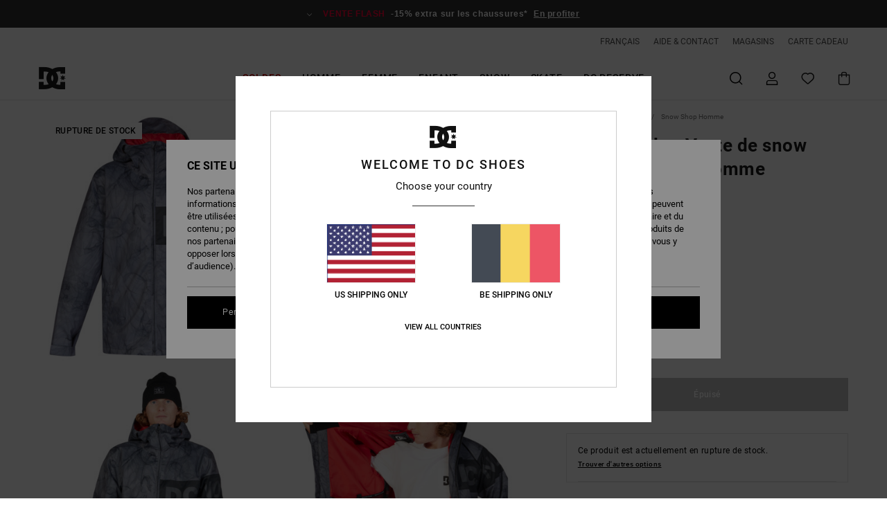

--- FILE ---
content_type: text/html; charset=utf-8
request_url: https://www.google.com/recaptcha/api2/anchor?ar=1&k=6LdsJaMhAAAAAGbNttai4nm6p3040Gpm7JJEdlLn&co=aHR0cHM6Ly93d3cuZGNzaG9lcy1iZWxnaXVtLmJlOjQ0Mw..&hl=en&v=PoyoqOPhxBO7pBk68S4YbpHZ&size=invisible&anchor-ms=20000&execute-ms=30000&cb=o87trjgw2heh
body_size: 48598
content:
<!DOCTYPE HTML><html dir="ltr" lang="en"><head><meta http-equiv="Content-Type" content="text/html; charset=UTF-8">
<meta http-equiv="X-UA-Compatible" content="IE=edge">
<title>reCAPTCHA</title>
<style type="text/css">
/* cyrillic-ext */
@font-face {
  font-family: 'Roboto';
  font-style: normal;
  font-weight: 400;
  font-stretch: 100%;
  src: url(//fonts.gstatic.com/s/roboto/v48/KFO7CnqEu92Fr1ME7kSn66aGLdTylUAMa3GUBHMdazTgWw.woff2) format('woff2');
  unicode-range: U+0460-052F, U+1C80-1C8A, U+20B4, U+2DE0-2DFF, U+A640-A69F, U+FE2E-FE2F;
}
/* cyrillic */
@font-face {
  font-family: 'Roboto';
  font-style: normal;
  font-weight: 400;
  font-stretch: 100%;
  src: url(//fonts.gstatic.com/s/roboto/v48/KFO7CnqEu92Fr1ME7kSn66aGLdTylUAMa3iUBHMdazTgWw.woff2) format('woff2');
  unicode-range: U+0301, U+0400-045F, U+0490-0491, U+04B0-04B1, U+2116;
}
/* greek-ext */
@font-face {
  font-family: 'Roboto';
  font-style: normal;
  font-weight: 400;
  font-stretch: 100%;
  src: url(//fonts.gstatic.com/s/roboto/v48/KFO7CnqEu92Fr1ME7kSn66aGLdTylUAMa3CUBHMdazTgWw.woff2) format('woff2');
  unicode-range: U+1F00-1FFF;
}
/* greek */
@font-face {
  font-family: 'Roboto';
  font-style: normal;
  font-weight: 400;
  font-stretch: 100%;
  src: url(//fonts.gstatic.com/s/roboto/v48/KFO7CnqEu92Fr1ME7kSn66aGLdTylUAMa3-UBHMdazTgWw.woff2) format('woff2');
  unicode-range: U+0370-0377, U+037A-037F, U+0384-038A, U+038C, U+038E-03A1, U+03A3-03FF;
}
/* math */
@font-face {
  font-family: 'Roboto';
  font-style: normal;
  font-weight: 400;
  font-stretch: 100%;
  src: url(//fonts.gstatic.com/s/roboto/v48/KFO7CnqEu92Fr1ME7kSn66aGLdTylUAMawCUBHMdazTgWw.woff2) format('woff2');
  unicode-range: U+0302-0303, U+0305, U+0307-0308, U+0310, U+0312, U+0315, U+031A, U+0326-0327, U+032C, U+032F-0330, U+0332-0333, U+0338, U+033A, U+0346, U+034D, U+0391-03A1, U+03A3-03A9, U+03B1-03C9, U+03D1, U+03D5-03D6, U+03F0-03F1, U+03F4-03F5, U+2016-2017, U+2034-2038, U+203C, U+2040, U+2043, U+2047, U+2050, U+2057, U+205F, U+2070-2071, U+2074-208E, U+2090-209C, U+20D0-20DC, U+20E1, U+20E5-20EF, U+2100-2112, U+2114-2115, U+2117-2121, U+2123-214F, U+2190, U+2192, U+2194-21AE, U+21B0-21E5, U+21F1-21F2, U+21F4-2211, U+2213-2214, U+2216-22FF, U+2308-230B, U+2310, U+2319, U+231C-2321, U+2336-237A, U+237C, U+2395, U+239B-23B7, U+23D0, U+23DC-23E1, U+2474-2475, U+25AF, U+25B3, U+25B7, U+25BD, U+25C1, U+25CA, U+25CC, U+25FB, U+266D-266F, U+27C0-27FF, U+2900-2AFF, U+2B0E-2B11, U+2B30-2B4C, U+2BFE, U+3030, U+FF5B, U+FF5D, U+1D400-1D7FF, U+1EE00-1EEFF;
}
/* symbols */
@font-face {
  font-family: 'Roboto';
  font-style: normal;
  font-weight: 400;
  font-stretch: 100%;
  src: url(//fonts.gstatic.com/s/roboto/v48/KFO7CnqEu92Fr1ME7kSn66aGLdTylUAMaxKUBHMdazTgWw.woff2) format('woff2');
  unicode-range: U+0001-000C, U+000E-001F, U+007F-009F, U+20DD-20E0, U+20E2-20E4, U+2150-218F, U+2190, U+2192, U+2194-2199, U+21AF, U+21E6-21F0, U+21F3, U+2218-2219, U+2299, U+22C4-22C6, U+2300-243F, U+2440-244A, U+2460-24FF, U+25A0-27BF, U+2800-28FF, U+2921-2922, U+2981, U+29BF, U+29EB, U+2B00-2BFF, U+4DC0-4DFF, U+FFF9-FFFB, U+10140-1018E, U+10190-1019C, U+101A0, U+101D0-101FD, U+102E0-102FB, U+10E60-10E7E, U+1D2C0-1D2D3, U+1D2E0-1D37F, U+1F000-1F0FF, U+1F100-1F1AD, U+1F1E6-1F1FF, U+1F30D-1F30F, U+1F315, U+1F31C, U+1F31E, U+1F320-1F32C, U+1F336, U+1F378, U+1F37D, U+1F382, U+1F393-1F39F, U+1F3A7-1F3A8, U+1F3AC-1F3AF, U+1F3C2, U+1F3C4-1F3C6, U+1F3CA-1F3CE, U+1F3D4-1F3E0, U+1F3ED, U+1F3F1-1F3F3, U+1F3F5-1F3F7, U+1F408, U+1F415, U+1F41F, U+1F426, U+1F43F, U+1F441-1F442, U+1F444, U+1F446-1F449, U+1F44C-1F44E, U+1F453, U+1F46A, U+1F47D, U+1F4A3, U+1F4B0, U+1F4B3, U+1F4B9, U+1F4BB, U+1F4BF, U+1F4C8-1F4CB, U+1F4D6, U+1F4DA, U+1F4DF, U+1F4E3-1F4E6, U+1F4EA-1F4ED, U+1F4F7, U+1F4F9-1F4FB, U+1F4FD-1F4FE, U+1F503, U+1F507-1F50B, U+1F50D, U+1F512-1F513, U+1F53E-1F54A, U+1F54F-1F5FA, U+1F610, U+1F650-1F67F, U+1F687, U+1F68D, U+1F691, U+1F694, U+1F698, U+1F6AD, U+1F6B2, U+1F6B9-1F6BA, U+1F6BC, U+1F6C6-1F6CF, U+1F6D3-1F6D7, U+1F6E0-1F6EA, U+1F6F0-1F6F3, U+1F6F7-1F6FC, U+1F700-1F7FF, U+1F800-1F80B, U+1F810-1F847, U+1F850-1F859, U+1F860-1F887, U+1F890-1F8AD, U+1F8B0-1F8BB, U+1F8C0-1F8C1, U+1F900-1F90B, U+1F93B, U+1F946, U+1F984, U+1F996, U+1F9E9, U+1FA00-1FA6F, U+1FA70-1FA7C, U+1FA80-1FA89, U+1FA8F-1FAC6, U+1FACE-1FADC, U+1FADF-1FAE9, U+1FAF0-1FAF8, U+1FB00-1FBFF;
}
/* vietnamese */
@font-face {
  font-family: 'Roboto';
  font-style: normal;
  font-weight: 400;
  font-stretch: 100%;
  src: url(//fonts.gstatic.com/s/roboto/v48/KFO7CnqEu92Fr1ME7kSn66aGLdTylUAMa3OUBHMdazTgWw.woff2) format('woff2');
  unicode-range: U+0102-0103, U+0110-0111, U+0128-0129, U+0168-0169, U+01A0-01A1, U+01AF-01B0, U+0300-0301, U+0303-0304, U+0308-0309, U+0323, U+0329, U+1EA0-1EF9, U+20AB;
}
/* latin-ext */
@font-face {
  font-family: 'Roboto';
  font-style: normal;
  font-weight: 400;
  font-stretch: 100%;
  src: url(//fonts.gstatic.com/s/roboto/v48/KFO7CnqEu92Fr1ME7kSn66aGLdTylUAMa3KUBHMdazTgWw.woff2) format('woff2');
  unicode-range: U+0100-02BA, U+02BD-02C5, U+02C7-02CC, U+02CE-02D7, U+02DD-02FF, U+0304, U+0308, U+0329, U+1D00-1DBF, U+1E00-1E9F, U+1EF2-1EFF, U+2020, U+20A0-20AB, U+20AD-20C0, U+2113, U+2C60-2C7F, U+A720-A7FF;
}
/* latin */
@font-face {
  font-family: 'Roboto';
  font-style: normal;
  font-weight: 400;
  font-stretch: 100%;
  src: url(//fonts.gstatic.com/s/roboto/v48/KFO7CnqEu92Fr1ME7kSn66aGLdTylUAMa3yUBHMdazQ.woff2) format('woff2');
  unicode-range: U+0000-00FF, U+0131, U+0152-0153, U+02BB-02BC, U+02C6, U+02DA, U+02DC, U+0304, U+0308, U+0329, U+2000-206F, U+20AC, U+2122, U+2191, U+2193, U+2212, U+2215, U+FEFF, U+FFFD;
}
/* cyrillic-ext */
@font-face {
  font-family: 'Roboto';
  font-style: normal;
  font-weight: 500;
  font-stretch: 100%;
  src: url(//fonts.gstatic.com/s/roboto/v48/KFO7CnqEu92Fr1ME7kSn66aGLdTylUAMa3GUBHMdazTgWw.woff2) format('woff2');
  unicode-range: U+0460-052F, U+1C80-1C8A, U+20B4, U+2DE0-2DFF, U+A640-A69F, U+FE2E-FE2F;
}
/* cyrillic */
@font-face {
  font-family: 'Roboto';
  font-style: normal;
  font-weight: 500;
  font-stretch: 100%;
  src: url(//fonts.gstatic.com/s/roboto/v48/KFO7CnqEu92Fr1ME7kSn66aGLdTylUAMa3iUBHMdazTgWw.woff2) format('woff2');
  unicode-range: U+0301, U+0400-045F, U+0490-0491, U+04B0-04B1, U+2116;
}
/* greek-ext */
@font-face {
  font-family: 'Roboto';
  font-style: normal;
  font-weight: 500;
  font-stretch: 100%;
  src: url(//fonts.gstatic.com/s/roboto/v48/KFO7CnqEu92Fr1ME7kSn66aGLdTylUAMa3CUBHMdazTgWw.woff2) format('woff2');
  unicode-range: U+1F00-1FFF;
}
/* greek */
@font-face {
  font-family: 'Roboto';
  font-style: normal;
  font-weight: 500;
  font-stretch: 100%;
  src: url(//fonts.gstatic.com/s/roboto/v48/KFO7CnqEu92Fr1ME7kSn66aGLdTylUAMa3-UBHMdazTgWw.woff2) format('woff2');
  unicode-range: U+0370-0377, U+037A-037F, U+0384-038A, U+038C, U+038E-03A1, U+03A3-03FF;
}
/* math */
@font-face {
  font-family: 'Roboto';
  font-style: normal;
  font-weight: 500;
  font-stretch: 100%;
  src: url(//fonts.gstatic.com/s/roboto/v48/KFO7CnqEu92Fr1ME7kSn66aGLdTylUAMawCUBHMdazTgWw.woff2) format('woff2');
  unicode-range: U+0302-0303, U+0305, U+0307-0308, U+0310, U+0312, U+0315, U+031A, U+0326-0327, U+032C, U+032F-0330, U+0332-0333, U+0338, U+033A, U+0346, U+034D, U+0391-03A1, U+03A3-03A9, U+03B1-03C9, U+03D1, U+03D5-03D6, U+03F0-03F1, U+03F4-03F5, U+2016-2017, U+2034-2038, U+203C, U+2040, U+2043, U+2047, U+2050, U+2057, U+205F, U+2070-2071, U+2074-208E, U+2090-209C, U+20D0-20DC, U+20E1, U+20E5-20EF, U+2100-2112, U+2114-2115, U+2117-2121, U+2123-214F, U+2190, U+2192, U+2194-21AE, U+21B0-21E5, U+21F1-21F2, U+21F4-2211, U+2213-2214, U+2216-22FF, U+2308-230B, U+2310, U+2319, U+231C-2321, U+2336-237A, U+237C, U+2395, U+239B-23B7, U+23D0, U+23DC-23E1, U+2474-2475, U+25AF, U+25B3, U+25B7, U+25BD, U+25C1, U+25CA, U+25CC, U+25FB, U+266D-266F, U+27C0-27FF, U+2900-2AFF, U+2B0E-2B11, U+2B30-2B4C, U+2BFE, U+3030, U+FF5B, U+FF5D, U+1D400-1D7FF, U+1EE00-1EEFF;
}
/* symbols */
@font-face {
  font-family: 'Roboto';
  font-style: normal;
  font-weight: 500;
  font-stretch: 100%;
  src: url(//fonts.gstatic.com/s/roboto/v48/KFO7CnqEu92Fr1ME7kSn66aGLdTylUAMaxKUBHMdazTgWw.woff2) format('woff2');
  unicode-range: U+0001-000C, U+000E-001F, U+007F-009F, U+20DD-20E0, U+20E2-20E4, U+2150-218F, U+2190, U+2192, U+2194-2199, U+21AF, U+21E6-21F0, U+21F3, U+2218-2219, U+2299, U+22C4-22C6, U+2300-243F, U+2440-244A, U+2460-24FF, U+25A0-27BF, U+2800-28FF, U+2921-2922, U+2981, U+29BF, U+29EB, U+2B00-2BFF, U+4DC0-4DFF, U+FFF9-FFFB, U+10140-1018E, U+10190-1019C, U+101A0, U+101D0-101FD, U+102E0-102FB, U+10E60-10E7E, U+1D2C0-1D2D3, U+1D2E0-1D37F, U+1F000-1F0FF, U+1F100-1F1AD, U+1F1E6-1F1FF, U+1F30D-1F30F, U+1F315, U+1F31C, U+1F31E, U+1F320-1F32C, U+1F336, U+1F378, U+1F37D, U+1F382, U+1F393-1F39F, U+1F3A7-1F3A8, U+1F3AC-1F3AF, U+1F3C2, U+1F3C4-1F3C6, U+1F3CA-1F3CE, U+1F3D4-1F3E0, U+1F3ED, U+1F3F1-1F3F3, U+1F3F5-1F3F7, U+1F408, U+1F415, U+1F41F, U+1F426, U+1F43F, U+1F441-1F442, U+1F444, U+1F446-1F449, U+1F44C-1F44E, U+1F453, U+1F46A, U+1F47D, U+1F4A3, U+1F4B0, U+1F4B3, U+1F4B9, U+1F4BB, U+1F4BF, U+1F4C8-1F4CB, U+1F4D6, U+1F4DA, U+1F4DF, U+1F4E3-1F4E6, U+1F4EA-1F4ED, U+1F4F7, U+1F4F9-1F4FB, U+1F4FD-1F4FE, U+1F503, U+1F507-1F50B, U+1F50D, U+1F512-1F513, U+1F53E-1F54A, U+1F54F-1F5FA, U+1F610, U+1F650-1F67F, U+1F687, U+1F68D, U+1F691, U+1F694, U+1F698, U+1F6AD, U+1F6B2, U+1F6B9-1F6BA, U+1F6BC, U+1F6C6-1F6CF, U+1F6D3-1F6D7, U+1F6E0-1F6EA, U+1F6F0-1F6F3, U+1F6F7-1F6FC, U+1F700-1F7FF, U+1F800-1F80B, U+1F810-1F847, U+1F850-1F859, U+1F860-1F887, U+1F890-1F8AD, U+1F8B0-1F8BB, U+1F8C0-1F8C1, U+1F900-1F90B, U+1F93B, U+1F946, U+1F984, U+1F996, U+1F9E9, U+1FA00-1FA6F, U+1FA70-1FA7C, U+1FA80-1FA89, U+1FA8F-1FAC6, U+1FACE-1FADC, U+1FADF-1FAE9, U+1FAF0-1FAF8, U+1FB00-1FBFF;
}
/* vietnamese */
@font-face {
  font-family: 'Roboto';
  font-style: normal;
  font-weight: 500;
  font-stretch: 100%;
  src: url(//fonts.gstatic.com/s/roboto/v48/KFO7CnqEu92Fr1ME7kSn66aGLdTylUAMa3OUBHMdazTgWw.woff2) format('woff2');
  unicode-range: U+0102-0103, U+0110-0111, U+0128-0129, U+0168-0169, U+01A0-01A1, U+01AF-01B0, U+0300-0301, U+0303-0304, U+0308-0309, U+0323, U+0329, U+1EA0-1EF9, U+20AB;
}
/* latin-ext */
@font-face {
  font-family: 'Roboto';
  font-style: normal;
  font-weight: 500;
  font-stretch: 100%;
  src: url(//fonts.gstatic.com/s/roboto/v48/KFO7CnqEu92Fr1ME7kSn66aGLdTylUAMa3KUBHMdazTgWw.woff2) format('woff2');
  unicode-range: U+0100-02BA, U+02BD-02C5, U+02C7-02CC, U+02CE-02D7, U+02DD-02FF, U+0304, U+0308, U+0329, U+1D00-1DBF, U+1E00-1E9F, U+1EF2-1EFF, U+2020, U+20A0-20AB, U+20AD-20C0, U+2113, U+2C60-2C7F, U+A720-A7FF;
}
/* latin */
@font-face {
  font-family: 'Roboto';
  font-style: normal;
  font-weight: 500;
  font-stretch: 100%;
  src: url(//fonts.gstatic.com/s/roboto/v48/KFO7CnqEu92Fr1ME7kSn66aGLdTylUAMa3yUBHMdazQ.woff2) format('woff2');
  unicode-range: U+0000-00FF, U+0131, U+0152-0153, U+02BB-02BC, U+02C6, U+02DA, U+02DC, U+0304, U+0308, U+0329, U+2000-206F, U+20AC, U+2122, U+2191, U+2193, U+2212, U+2215, U+FEFF, U+FFFD;
}
/* cyrillic-ext */
@font-face {
  font-family: 'Roboto';
  font-style: normal;
  font-weight: 900;
  font-stretch: 100%;
  src: url(//fonts.gstatic.com/s/roboto/v48/KFO7CnqEu92Fr1ME7kSn66aGLdTylUAMa3GUBHMdazTgWw.woff2) format('woff2');
  unicode-range: U+0460-052F, U+1C80-1C8A, U+20B4, U+2DE0-2DFF, U+A640-A69F, U+FE2E-FE2F;
}
/* cyrillic */
@font-face {
  font-family: 'Roboto';
  font-style: normal;
  font-weight: 900;
  font-stretch: 100%;
  src: url(//fonts.gstatic.com/s/roboto/v48/KFO7CnqEu92Fr1ME7kSn66aGLdTylUAMa3iUBHMdazTgWw.woff2) format('woff2');
  unicode-range: U+0301, U+0400-045F, U+0490-0491, U+04B0-04B1, U+2116;
}
/* greek-ext */
@font-face {
  font-family: 'Roboto';
  font-style: normal;
  font-weight: 900;
  font-stretch: 100%;
  src: url(//fonts.gstatic.com/s/roboto/v48/KFO7CnqEu92Fr1ME7kSn66aGLdTylUAMa3CUBHMdazTgWw.woff2) format('woff2');
  unicode-range: U+1F00-1FFF;
}
/* greek */
@font-face {
  font-family: 'Roboto';
  font-style: normal;
  font-weight: 900;
  font-stretch: 100%;
  src: url(//fonts.gstatic.com/s/roboto/v48/KFO7CnqEu92Fr1ME7kSn66aGLdTylUAMa3-UBHMdazTgWw.woff2) format('woff2');
  unicode-range: U+0370-0377, U+037A-037F, U+0384-038A, U+038C, U+038E-03A1, U+03A3-03FF;
}
/* math */
@font-face {
  font-family: 'Roboto';
  font-style: normal;
  font-weight: 900;
  font-stretch: 100%;
  src: url(//fonts.gstatic.com/s/roboto/v48/KFO7CnqEu92Fr1ME7kSn66aGLdTylUAMawCUBHMdazTgWw.woff2) format('woff2');
  unicode-range: U+0302-0303, U+0305, U+0307-0308, U+0310, U+0312, U+0315, U+031A, U+0326-0327, U+032C, U+032F-0330, U+0332-0333, U+0338, U+033A, U+0346, U+034D, U+0391-03A1, U+03A3-03A9, U+03B1-03C9, U+03D1, U+03D5-03D6, U+03F0-03F1, U+03F4-03F5, U+2016-2017, U+2034-2038, U+203C, U+2040, U+2043, U+2047, U+2050, U+2057, U+205F, U+2070-2071, U+2074-208E, U+2090-209C, U+20D0-20DC, U+20E1, U+20E5-20EF, U+2100-2112, U+2114-2115, U+2117-2121, U+2123-214F, U+2190, U+2192, U+2194-21AE, U+21B0-21E5, U+21F1-21F2, U+21F4-2211, U+2213-2214, U+2216-22FF, U+2308-230B, U+2310, U+2319, U+231C-2321, U+2336-237A, U+237C, U+2395, U+239B-23B7, U+23D0, U+23DC-23E1, U+2474-2475, U+25AF, U+25B3, U+25B7, U+25BD, U+25C1, U+25CA, U+25CC, U+25FB, U+266D-266F, U+27C0-27FF, U+2900-2AFF, U+2B0E-2B11, U+2B30-2B4C, U+2BFE, U+3030, U+FF5B, U+FF5D, U+1D400-1D7FF, U+1EE00-1EEFF;
}
/* symbols */
@font-face {
  font-family: 'Roboto';
  font-style: normal;
  font-weight: 900;
  font-stretch: 100%;
  src: url(//fonts.gstatic.com/s/roboto/v48/KFO7CnqEu92Fr1ME7kSn66aGLdTylUAMaxKUBHMdazTgWw.woff2) format('woff2');
  unicode-range: U+0001-000C, U+000E-001F, U+007F-009F, U+20DD-20E0, U+20E2-20E4, U+2150-218F, U+2190, U+2192, U+2194-2199, U+21AF, U+21E6-21F0, U+21F3, U+2218-2219, U+2299, U+22C4-22C6, U+2300-243F, U+2440-244A, U+2460-24FF, U+25A0-27BF, U+2800-28FF, U+2921-2922, U+2981, U+29BF, U+29EB, U+2B00-2BFF, U+4DC0-4DFF, U+FFF9-FFFB, U+10140-1018E, U+10190-1019C, U+101A0, U+101D0-101FD, U+102E0-102FB, U+10E60-10E7E, U+1D2C0-1D2D3, U+1D2E0-1D37F, U+1F000-1F0FF, U+1F100-1F1AD, U+1F1E6-1F1FF, U+1F30D-1F30F, U+1F315, U+1F31C, U+1F31E, U+1F320-1F32C, U+1F336, U+1F378, U+1F37D, U+1F382, U+1F393-1F39F, U+1F3A7-1F3A8, U+1F3AC-1F3AF, U+1F3C2, U+1F3C4-1F3C6, U+1F3CA-1F3CE, U+1F3D4-1F3E0, U+1F3ED, U+1F3F1-1F3F3, U+1F3F5-1F3F7, U+1F408, U+1F415, U+1F41F, U+1F426, U+1F43F, U+1F441-1F442, U+1F444, U+1F446-1F449, U+1F44C-1F44E, U+1F453, U+1F46A, U+1F47D, U+1F4A3, U+1F4B0, U+1F4B3, U+1F4B9, U+1F4BB, U+1F4BF, U+1F4C8-1F4CB, U+1F4D6, U+1F4DA, U+1F4DF, U+1F4E3-1F4E6, U+1F4EA-1F4ED, U+1F4F7, U+1F4F9-1F4FB, U+1F4FD-1F4FE, U+1F503, U+1F507-1F50B, U+1F50D, U+1F512-1F513, U+1F53E-1F54A, U+1F54F-1F5FA, U+1F610, U+1F650-1F67F, U+1F687, U+1F68D, U+1F691, U+1F694, U+1F698, U+1F6AD, U+1F6B2, U+1F6B9-1F6BA, U+1F6BC, U+1F6C6-1F6CF, U+1F6D3-1F6D7, U+1F6E0-1F6EA, U+1F6F0-1F6F3, U+1F6F7-1F6FC, U+1F700-1F7FF, U+1F800-1F80B, U+1F810-1F847, U+1F850-1F859, U+1F860-1F887, U+1F890-1F8AD, U+1F8B0-1F8BB, U+1F8C0-1F8C1, U+1F900-1F90B, U+1F93B, U+1F946, U+1F984, U+1F996, U+1F9E9, U+1FA00-1FA6F, U+1FA70-1FA7C, U+1FA80-1FA89, U+1FA8F-1FAC6, U+1FACE-1FADC, U+1FADF-1FAE9, U+1FAF0-1FAF8, U+1FB00-1FBFF;
}
/* vietnamese */
@font-face {
  font-family: 'Roboto';
  font-style: normal;
  font-weight: 900;
  font-stretch: 100%;
  src: url(//fonts.gstatic.com/s/roboto/v48/KFO7CnqEu92Fr1ME7kSn66aGLdTylUAMa3OUBHMdazTgWw.woff2) format('woff2');
  unicode-range: U+0102-0103, U+0110-0111, U+0128-0129, U+0168-0169, U+01A0-01A1, U+01AF-01B0, U+0300-0301, U+0303-0304, U+0308-0309, U+0323, U+0329, U+1EA0-1EF9, U+20AB;
}
/* latin-ext */
@font-face {
  font-family: 'Roboto';
  font-style: normal;
  font-weight: 900;
  font-stretch: 100%;
  src: url(//fonts.gstatic.com/s/roboto/v48/KFO7CnqEu92Fr1ME7kSn66aGLdTylUAMa3KUBHMdazTgWw.woff2) format('woff2');
  unicode-range: U+0100-02BA, U+02BD-02C5, U+02C7-02CC, U+02CE-02D7, U+02DD-02FF, U+0304, U+0308, U+0329, U+1D00-1DBF, U+1E00-1E9F, U+1EF2-1EFF, U+2020, U+20A0-20AB, U+20AD-20C0, U+2113, U+2C60-2C7F, U+A720-A7FF;
}
/* latin */
@font-face {
  font-family: 'Roboto';
  font-style: normal;
  font-weight: 900;
  font-stretch: 100%;
  src: url(//fonts.gstatic.com/s/roboto/v48/KFO7CnqEu92Fr1ME7kSn66aGLdTylUAMa3yUBHMdazQ.woff2) format('woff2');
  unicode-range: U+0000-00FF, U+0131, U+0152-0153, U+02BB-02BC, U+02C6, U+02DA, U+02DC, U+0304, U+0308, U+0329, U+2000-206F, U+20AC, U+2122, U+2191, U+2193, U+2212, U+2215, U+FEFF, U+FFFD;
}

</style>
<link rel="stylesheet" type="text/css" href="https://www.gstatic.com/recaptcha/releases/PoyoqOPhxBO7pBk68S4YbpHZ/styles__ltr.css">
<script nonce="ZAWG2g6RsB8t1JkHgNIijg" type="text/javascript">window['__recaptcha_api'] = 'https://www.google.com/recaptcha/api2/';</script>
<script type="text/javascript" src="https://www.gstatic.com/recaptcha/releases/PoyoqOPhxBO7pBk68S4YbpHZ/recaptcha__en.js" nonce="ZAWG2g6RsB8t1JkHgNIijg">
      
    </script></head>
<body><div id="rc-anchor-alert" class="rc-anchor-alert"></div>
<input type="hidden" id="recaptcha-token" value="[base64]">
<script type="text/javascript" nonce="ZAWG2g6RsB8t1JkHgNIijg">
      recaptcha.anchor.Main.init("[\x22ainput\x22,[\x22bgdata\x22,\x22\x22,\[base64]/[base64]/[base64]/[base64]/[base64]/[base64]/[base64]/[base64]/[base64]/[base64]\\u003d\x22,\[base64]\x22,\x22TcOww7XCicO7FsOdwrnClk82G8OAAVTChHwYw6bDqzXCj3k9dcOMw4UCw4DCilNtBDXDlsKmw60xEMKSw4TDr8OdWMOewoAYcSzCo1bDiSJ8w5TCompwQcKNFUTDqQ9Nw6plesKxPcK0OcKHWFoMwokmwpN/[base64]/CqsKZMcKMwp3DlsO1w4YYw7/DrMO2wqp2JioxwoLDpsOnTVXDtcO8TcOnwr80UMOPU1NZbBzDm8K7bcKkwqfCkMOucG/CgQTDhWnCpwJiX8OAA8ORwozDj8O+woVewqp+ZnhuOcOEwo0RLsOhSwPCv8KEbkLDpR0HVG10NVzCssK0wpQvNjbCicKCdm7Djg/[base64]/CnHCocKvw7MSw5xew6UkIMKkw4p9w4N/LznDux7CkMKvw6Utw48Cw53Cj8KCH8KbXwnDqMOCFsOTI3rCmsKBDhDDtllefRPDtBHDu1kiUcOFGcKdwrPDssK0VcKkwro7w4w6UmEqwoshw5DChMOBYsKLw50SwrY9GsKnwqXCjcOKwo0SHcKow6Rmwp3CmVLCtsO5w4jCocK/w4h8DsKcV8KiwqjDrBXCpsKgwrEwDyEQfUPCt8K9QnoTMMKIeUPCi8OhwoTDjwcFw6LDgUbCmlbCmgdFJMKkwrfCvn5nwpXCgxVowoLCsmnCvsKULGs7wprCqcK1w5PDgFbClMOhBsOedToXHghOVcOowpvDjl1SYCPDqsOewrvDhsK+a8K/w6xAYzPCtsOCbx8awqzCvcO3w4Vrw7Y5w4PCmMO3cWUDecO0IsOzw53Cn8O9RcKcw4cwJcKcwo/DqjpXSMKpd8OnD8OQNsKvJxDDscOda3FwNzxiwq9GIiVHKMKdwqZfditQw58Yw67CpRzDpn9WwptqTTTCt8K9wo8LDsO7wqc/[base64]/Dgzg9VMO9QMKJw4Biw6Vpw6FuwpfDm8KwU8OUf8KxwqrDlRnDqEYRwpXCncKCPcOvc8O/cMOLbcOgdMKNGMOVfRlqb8OREBtHP3UKwoV6HsOKw5HCnMOMwrrCoFLDg2LDs8KzecKwVUNcwpcUPhpPLMKLw5AgG8OMw7nClcO9KQcCXcK7wp/ChWBJw5TCgA3CsQY1w6xPBS0ew6XDg2R3SFTChWNGw4XCkwbCtWcDwq9gP8OWw4TDoULDqsKAw6UgwrzChmNlwqAQUcOTb8KKX8KeeHzDijNqP2YOKcKJKQAMw5nCpl/DhMK5w5TCnsKiVRx3w7dhw4lxQFAzw7XDjhrCpMKDI1PCqy/ChU3CoMKrJGERI0BMwqbCt8ONGMKDw4TCqMKMJ8KBbMOEfx/DocOVbx/ChMO4DTFZwqIyZhYawo0KwqY0KsOuwr88w4jCiMOswr04EBLCqVZjSHvDgl/[base64]/VV4Ew6Jdw5rDjwwYw6DDpMKQwqkQw6ogcH4fPS5hwqxUwr/CtFU7Z8Kzw5zCngAiCj/[base64]/CplgVwpPDncObwpvDscK9w5/CtcKmwrgCw4HCu8OBKMKbwonCvxBIwqggDVXCn8KMw7/[base64]/Cvgwpw71zCMKzDA/DosOuAcKVdzg+SS8deMOINDDCj8Ocw60iDVQ8wp3Cvmx6w6XDmsO9cGEnTh1Qw69ywoPCv8O4w6HCtCLDtcOqCMOHwonCvyXDlnzDgi1CcsOXTy7DocKeVMOawoR3w6HCh33Cv8K9wppqw5Riwq7CnUx1U8KaPlgnw7Byw4Ycwo/[base64]/DlsKKw69nw5pYNTF5SnEXBcKXSh/DtMKCd8Klw4liFA14wr5fBMOnEcK6acO3w7kPwod/AcOBwrB+H8KHw5M5wo9TbMKBY8OODsOEOH9dwpnCqUPDp8KCw6jDisKCW8KzQ2kWBEA+bB5/w7IRElHDk8O1wpkvJQEYw5wiJ1rCjcOMw4PDv0XDkMOlLcOqIcOGwpA6eMKXTzsjSl8JTCrDuFXDgcOzesKnw5bDrMKVezTDvcKFRQfCrcKwNzh9X8KMP8KiwqXDs3PCncOsw6/[base64]/IsKYZMK4PcK2wrIRwqYawq7CuHI4w5/DlXpzw67CijlNw4HDtEJHV0B0ecKWw78MHcKJPsKzVcOcHsOQbnx1w5RqEDPDtcOnwqDDr3vCuU9Ow5leNMOhL8KUwrbDvkhLQcKMw5vCsiB3w6LCtsOuwp5Ew5rCjsKSDAfDicO7RyN/wqnCn8Kxw7wHwrkUw7HDowZDwqPDkAN4w6XCu8OuOsKdwqUdVsKmw6tZw5wsw7/DvsO8w5NEDsOOw4nCvMKvw7hcwr3Ch8Ojw6/Ck1XCuCYrOzTDhFpmASxAC8KEccOew5grwoRiw7TDvjkmw704wr7DgAbCo8KhwqTDncK1EcOPw4RlwrJ+HxljOcOdw7wZw4bDjcOvwq/DmDLCqcKkCWEhEcOGMEwdag05UhnDjTkSw73DjWkVBMOUEsOQw5vColPCpFxiwokxR8O2BzNTwp1/BHjCisKow4txwqVYflHDplMUNcKvw7BsRsO/DFXCvsKIw4XDtWDDt8OSwoQWw5tQWsKjQcKPw47DucKZNQDDhsO4w7fCicOAGHvCqljDlylcwqIdwpfCncK6S2jDky/CmcOtMXvCpMOyw5dSEMOxw7QZw60uNDZ4ecK+JXrCvMOVw752w5DCpMOYw7QRXw3Chk7CrQ1Iw5ARwpU0JSkOw5l2WT7DjAwVw6/Du8KSUA1rwo9lw7kjwpvDsz3DmxPCo8O9w5vDi8KIKz9ESMKXwp3DnSrDtwwoIsO0N8Kyw49OLMKhwoTDlcKGwp3DrMOjPjFaZT/DjkLClMOwwoPClgc4w4DClMOmI37CnMKJecKnPsO1wo/[base64]/[base64]/DnVxgLcKow7Icw6jCn8KKEhFlB3UsGcOhw5bCrMOlwprCu0RRwqJKfy3DicOuDy/CmsKyw75Gc8KnwpbCg0MTWcKwRUzDqnfDhsKBUChkw49MelHDtQQ3wqXCrifCpUF9w7xtw7LCqlNJEsKgf8KqwoptwqAtwpJ2wrnDk8KUwpDCshXDscOXGS3DncOCD8K3QkHDjQktw5EuCcKGwqTCsMObw6lrwq99wrw7HjjDhXbChC5Qw7/DucOENsO7IkFtwokOwpHCu8KWwpjCt8Kiw4rCscKbwq1QwpcQLjcZwpUMdcOtw6PCqhdBLE8pT8Ouw6vDj8OdM1LDsFDDqQs8FcKCw6vDjsKgwrnCoF0YwrzCsMOPbcOew7ApOD7Dh8O+NzdEw6jDiiDCog9fwrg4HmhcF2/DokjDmMKSXQnCjcKMwpMyPMOjwobDscKjw77CjMKjw6jDlk7CtQLDv8O6IgLCjsKBX0bDjMOqwqHCtWvDmMKPAwHCkcKbfcKRwpXCtwzDhCwFw7ZHD0LCnMOJNcKOaMOtccKgVsO0wolzBHrDthXCnsKME8KwwqvDjQDClzZ9w5/Cu8KPwr3DrcKaYTHDmsOwwr4wAF/DnsK7fW43UmnDiMOMRAUoM8KPEMKfb8Oew6HCqMOMccO8fMORwoESWUnCosOCwpDClsO/w44LwpHCtgpEPMO6YTfChcOnWi5XwopwwrpPXMKgw7E8w6VZwo3Cm0TDmcK+QMK1wpJXwrt6w5jCrDxzw6HDr0bCg8Osw4R0MClwwqHCiWxewqJ9ecOmw6TCvVBgw5vCmsKBHsKsJT/CuzfColR7wp50wpE6CMOdc2Jtw7zDicORwobCssO9woXDncOZdcKDesKmwpLDr8KbwpvCrsKxdcO+wrlEw5xbcsOxwqnDsMK2wprCrMKJw6bCqFFewpTCnFF2IxDChC/CoAMow6DCpcORRsOdwp3DpsKfw7NIZRXChQ3Cn8OpwrbCrDMMw6A8X8OowqbCv8Kqw4PDk8KWIsOcH8K9w63DlMOMw6XCnQbCp2I5w4rDnS3CqVcBw7/ChRdQwrjDrmtNwq7Ci07DqHDDj8K4CMOeDMK/d8Kdw6Mrw57DqV7Cq8Otw5Yiw64jNCklwrZnEFtpw6ALwoEVw4Q9w4HDg8OMb8Oaw5fDhcKGM8ODJlJrHcKLDQ3Dj0bDgxXCrMKJCsK7HcOSwpdAw7TCi2TCpMOWwpnDlcO5ak9uwqkaw7/DvsKhwqIKOmhjdcK/bUrCucO0YE7DlMK2SsO6dWvDnBclcsKOwrDCuHLDpcKqZzcSwqMuwoYGwp5TD1gdwolBw57Dhk1DAMODRMK/[base64]/CqsOSwqHDgALDkcKpMifDvVXCtGZLcMOQICDDkMOFwrUjwrfDkQYUJmAaNcOfwp02ccKKw7QCdEDCuMKhVFfDjsOYw6Zsw4/Dg8KNw5pSewYTw7DDuBtpw445QWNkw7LDksKOwpzDsMKHw75uwoTCvBlCwrrCmcKXScOJw7B+NMODIizDuFvCl8Kiwr3CklZrOMOFw5ExT2gaTT7ChMKAXDDDgMKDwqkJw7E7KSrDlzonwq/DrMOOw6nCqMO5wrlFQ2BcL0I9WBjCusKoUkJ+w4nCqALCiUMewqY4woQXwoHDk8ObwqIUw5XCmMKcwq7DpSPClzzDqC1uwqd9JlTCsMORw67ChsOEw4XCo8OZTsKjWcOyw6DCk2nDjcKZwrJ0woTCuyRgw5nDusOhBiBYwonCuA7DnwPCv8Ofwq/[base64]/FkjDhcOkwocvYsOeMsOXw4x9b0nDpMKLw57DqSvCuMK8w5rCnX7DrMKgwrEEe2JCBX0DwqPDjcOJa2zDuxZAZcOsw605w4Qdw6JTIVDCl8OxN0XCq8KRH8OGw4TDnTVqw4vCsllGw6V3woHCnlTDsMKTwokHJ8Kyw5zDm8Ovw7DCjsOgwrxnNT/DhAJJKMO2wrrCosO7w6vDosKfwqvCj8KxNsKZZBDCnMKnw78/[base64]/DlMOOwrzCscKlFsKaEjk2wprCtFBWwoo9w7FXE0JcaVvDpMOvwqwLYyhRw63CjF7DlTLDrRw2dGV/MgIlw5Jsw6/[base64]/[base64]/w6I4w4BmJMKQBzHDrsOOZcKjw4fDpg/DlMKgwqYvB8OwNjfCtsOoLX4hTsKxw6jCnV/DhcO4HR05woXDiTXCvsOsw7rCuMOGQVfClMKrwpzCpSjCvFgOwrnDqsKLwolhwo4YwqLDvcKGwrzDvQDDqsKAwonDiWtawrVnw7cGw6vDr8OFbsKyw41uAMO+UMK4cEDCg8OWwoRWw6LCrR/Dgi4wdjnClhYtw4LDpisXUSfCpwLCscOgfMKxwrRJUjLDosO0L0YtwrPCuMOww5LCq8KaI8OFwrd5HG/[base64]/DhMKiVMO6XMO3G3R/w5cafzJbA3lrw4EDw4TDvMKYIMKswrTDhm3CmMO8EcKNw557w41ew4ZzVB9rXFXCoz8oX8K6wqpvaDzDqsOFV2l9w5lAZ8OzC8K7SSo/w6M5ccO9w4jCnMK8cB/ClMOaJ3E/[base64]/CpSjCjSgXXcO4w49Jw4/DlAzDkH/[base64]/[base64]/DgcKFw71Pw5IwUsODw7ENwpnCmMKpHH3Ch8OqUMKJO8K+w6LDh8Onw5HCnR/[base64]/K8Oqw6bCgMOrEElWwp8VJMK/XTbDn1IqLHHCscK1CVzDsMKnw6fCkDJfwo/[base64]/[base64]/[base64]/ClsO/[base64]/DphDDqcOHQ8KYHF7DjcKKw5vCnTYowoknJsOzw54Rw7JLKcK2eMOZwo0VBkEYJMO9w55DUcKww7HCiMO4JMKeNcOPwpvCtkAMHSAJw4lTCFvDvwTDnnBIwrzDgFkQVsOuw5jDjcOVwrZjw4fCpXxGDsKpf8KTwopmw5nDkMO5woTClsKWw6HClcKxQE3CvlN5bcK/M1UiXsOQJ8K7wqHDhMOqMA7CtnTCgwTCsztywqZqw7kmJcOuwpbDo3MKMGx7w4IzJiJCwpPCnkpow7AHw6dcwpBPLsOlSEkowrrDiUXCusOVwrLDtcOYwoxSfAvCqUQnw5LCu8OpwpkKwoQEw5TDjWTDiWvCoMO+RcO/[base64]/VMKNDsOrEMOLTh/Cg8OjTsOaw6RkMh80wp3CsGXCon/DmsOOGBjDumEtwpEFFMKqwrYfw69dRcKLCMOjTyw0K0kkw601w5rDujXDrHofw47CtsOFcwESTMOtwqLDkkJ5w6tEeMKrw6bDgcOJworCmm/CtlBIUnwOQMKyAsK2MMKTccKQw7Q/wqAMw75TU8O3w41IPcOhd3RyA8O/wo8Qw5PCmworVCFLw69qwrfCrzxxwp7DvMODdSwcIsK1H0/CjSTCrsKKdsOqBmLDkULCiMK/ZcK1wrFpwofCjcKJLH3CgMO+SUVwwqJ0RmLDs0/DvznDn1HCk1Bqw6t5w55Uw5E/w5oww5rDsMOXTMK9ZcOWwobCmMOEwolxYcOpKQzCiMKiw6XCtMKKwrYROmzCswLCtcO9ax4Pw5nDo8KWOj3CqX/[base64]/c8Opw6jDlnnDoMO+Q8KlY8K1VMOUWXbChcOOw7vDqC0iw7XDgMKtwp/DuxR+wq/[base64]/OiF1w6rDkQVow7N5wp1KwpPCmShFw4bCqCAxw4d3wqtXBTnCksKlw6hlw7thYhRcw6w6w73CuMKbZDQTPkTDt3LCscK5wrbCkC8jw646w6PCsQfDksOBwo/CvEBcwoojw7sHL8KRwpXCo0fDu0MkOyA7woHCiALDsBPCrxNbwqfCtyjCk0tsw4Qlw6TCvBXCssKDLcK9wqPDk8O2w6Q3FTtHw7RoLcOswrvCoG7Cm8KNw6wMwp7Cj8K3w43CvH1KwpbClHhJJMKLGy1UwobDpMOVw4DDri52X8OhE8O5w414dsOLbUdMwqx/fsOJw5gMw5oDw43DtXM7w4XDjsKGw4/Cn8Oud14vFcKwIBfDqzHDtwdawonCrsKowqvDrwjDisKmLzLDisKYwobCq8O3by7CkV/ChVs+wqbDh8OgAcKIX8K2w5JRwpLCnsOcwqEKwqDCssKAw6fDgwXDv1ILYMOawqsrDFzCpMKQw4/[base64]/DuFjDrMK4w50FwojCmMOnwo98SBZPLsOTT08JwqLCjSF8bl9dAsOtf8OSwr7DumgdwqfDsx5GwrnDgcOBwqtXwrPDskjDnnLDssKHU8KVA8O9w58Jwpx3woXCpsO5XV5Pax/DmsKfw5Jyw4nCtyQRw4Z9dMKywr3DgsKCEsKCw7PCk8Kiw4MPw5BnO0hBw5EVPD/CqFHDnsKjJ1PCikDDthNdPcOTwoXDlls7wqvCusK/J11Rw7jDvcOBZMKoMi7DmzDDiBMCw5ZyYzbCisO4w6oTYH7DhxjCusOANUbDi8KcUhtWIcKDMRNiwofDssOibV0Lw4ZRRgsEw4cPWBXCg8Kmw6IXFcOPwoXCqsOeIVXCl8K9w4fCsSbCtsO/woAgw7MhfmvCksKwCcO+cQzCqsKPTGrCksOjwr53UjAPw6s5Dnh0dMOBwqZxwpzCgMKew7pvcDLCgHozw5RWw5BUw7kGw781w7/CrMOtwoAXR8KIGQrChsKvwrxMwqbDhDbDrMOMw74CEyxRw5HDtcK3w55XICNPwrPCqVfCuMO/WsKDw6XCoX9vwo4xw7YAw7jCgcK4w7YBcn7Cjm/DpSfCtcOTccODw59Nw5DDrcOKNR7Clm3CmDLCqmLCvsOCcsO7a8KzW3LDpMOnw6XCm8OIdsKEwqHDtcOre8KKG8KhDcKdw4FBYsOGB8Kgw4TCjsKGw74Swrtfwq0gwo0bwrbDpMKbw5jCh8K6ajxqFEdUKmJVwoAKw4HDksOowrHCqnHCo8O/[base64]/[base64]/Dqyh1wqzCuWTDhknDgyvDj8O5w5clw70HUWPDg8KtwpVDw6Y9TMKYw6PDoMKwwo/[base64]/DoTcMIUnClcOJwqwNW8KJBlgqw6F6Sm4iw43DtsOEwr/[base64]/w77CoMOfw7TDpsKnw7HDggrDqMKLwo98w49hw58BV8OWVsKDwr5qKsKDw5jDk8Kww4wvckAuVArCqHvCgBDCkU/[base64]/CllgxX8OIw4LDk8KBw5/[base64]/ChcKxw6Jiw5TCv8KyZMO4wqpAwoR1wqfDvV/DtsOXclDCkcOIw5LDu8Onc8KKw7lKwpoAX0oeFTtfGm/DpXR+wpECw6zDlMK6w6PDkMOlMcOAwpMXLsKOYsK7w47CvDAWHzjCqX/CmmTDuMKlw7HDosKhwpBbw6JcfwbDnBTCo33CsjjDncOkw7NRPMK4w5RgTcOfPsO0WcKCwoTCucOmwp9cwqkUw5DDiQQZw7INwqbDlyNecMOAXsO/w5jCjsOPVDcpw7XDjRhQJjJBODTCoMKefsKfSD0YW8OvYsKhwq/DtsObw5fDvsKMZWnCoMONX8Oww4XDo8OgdU/Dumo2w7DDosOVQQzCvcOOwp/DlF/[base64]/[base64]/wqvDtcKmIsO0csK1JsOuw6DCosKqwqMBWsO0AWdyw4LCoMKTal5dAHphb1Fiw7/CjFAvAiAlTWHDr23DuSXCjlo5wofDojM1w6jCgRPCk8OYw5kuSRAwGMKgenfCvcOsw5AoewzCpG0ew6nDosKYdsOZEyvDny0yw7cbwqIkCsOBKcOXw6nCsMOOwphiMwt2VHrDojTDoRXDq8OHw70FdsKgwprDl1EsJ3/[base64]/[base64]/DmMO5woMpwqzCvHUmw6E0w6U9bVbCiMOPB8OCZsO+P8KneMOrK1lIQCdYSyjCv8K9w4HDrmZuwrZIwrPDlMOnYsKXwqnCpQYfwp9aDCHDpXvCmyQxw6F5NGHDinE2wplFw5FqK8K6dHBmw6cTZsOVBxk/[base64]/[base64]/Cqh4xwpIccCPDkcOoDMOtw5XCsTVNw7nCiMOPfADDvg9Ww50kQcODX8ODThBgCMKow5bDpsOfPB5HOxMZwqvChy7CkVrDjMK1cg84W8KERcO2wogaDcOnw6/CtAjDjAHChBrCn0BSwrVEbxlQw4PCqsKuMR3CvMO1w7TCjjNowos3wpTDjA/CuMOTKcKhwq/CgMKjw7TCnSbDusO1wqEyEkzDk8Oaw4PDlTJTw6J0JwXDgn1sZMOuw6HDoEcYw4ZQPEvDm8KdLmQ6Uyc2w5vCg8KyeVjDonJNwrs5w6jCscOdaMKkFcK3w5t8w6pIEcKZwrrCoMKnSCnCl1PDsSw7wqnCmhxLFsK+FAZ/FXdjwrjCkcKqIWpyWjzCq8Kpwr1Uw5XCh8OGScOXQ8O0w6vCoAVLG3rDtmI+wq42w4DDvsOPXRJdwrzCnw1Fwr3CqcO8M8OHcsKJdB5ow5jDoR/Cv37ChFleV8Olw657cz8Mw4JhZCXDvVAMZMKRwrXCuhFzw4XDjxLCrcO8wpvDuB/DvMKvPMKrw7XCmC3Dk8OxwqPCk0fDojpywo1vwpVOY2bCocOMwr7DvMOPaMKBFSvCr8KLbwQ5wocITCTCjBjCk0ZOGsOaZAfDnFzCksKiwqvCtMKhL3YNwrrDn8KywqIkwr0qw6fCrk3DpsKhw4t4w7tOw6Fzw4RRP8KpSG/Du8O5wqrDgcOFNMKjw4fDqnMqUMOVa3/[base64]/w6fDssKDwpwdOsKSDsOFQ8KUSXxvVhzCpsKzcMKYw6PDrMOrw7LDtGAuwr3CskUVOnnClW/DkFDCuMKEQxTCkMOIDg88w6nCssKRwpNhXsKsw5QgwpUaw7prERxdMMKkwrpGwqrCvHHDncOOKwjCrBnDg8K9wr14aURzbCbDucOfWMKxQcKufcO6w7Ylw6HDosOOJMO/[base64]/UXR4RcKKIQDCoMKCS8OqD294bxPDqFF2wrzDs11xQsKlw5VhwrJvw4cowoNPekVpEMO6SsO+w7B+wqpkw5nDpcK7G8OOwqJoETsJY8KAwqVBKA0dVgU1wrjDn8OUK8K1O8OaTSHCiiHDpcOxA8KTEnJ+w6/CqcO6bsOWwqEeNcK2ImjCiMOgw5zCtmbCuS0Fw6/ClcOYw5wkZUpnPcKMfC7CkxHCqQE1wpbDkcOLw73DpQjDlQVzABlnaMKIwrcjE8KFw4V5wpsXFcKHwo7DlcOfw7Bow63CpQoSEDPCk8K7w7J1bMO8w6HDnsKNwq/[base64]/CvnHDp1PCvQTCvnzCjzTDvwoNwqQNcAfCh8K+wp3ChMKAwpNOJRPCqsOHw4rDo2QMecKMw4jDojZCwoMrH1Ycw50/CGLDrEUfw4xTImJ1wqDCsXozw6tDOcKZKCrCvH/DhMO2w57Dl8KCKMK4wpQnwp/[base64]/DnkHDj8OFw5RnRsO/S1nCvMKxGjB2ExkSwqsnwqtlTR/Cv8OCXRDDssKqFHAewr9VWsOAwrnCgAPCh3XCjXLDnsOCwobCpMK6d8KfS0bDjHdTwptoasOiw7s2w40VBMOsJBLDv8KzacKbw6HDjsOxQl06AsKxw7rDiFUvwrrChWPDmsO6GsO/SQbDugvCoiTCocOjM1/[base64]/[base64]/CownDtMO/w50VQ19nwoFcw4tGw6fDtBfCqsOZw7U9wrRyw7nDl3ZtKWvDlXrCvlF4ESc1fcKIwoxQYMOVwoTCk8KfRsKjwp7DlsKoNTRLBSLDiMO2w7ccaQfDpFYzITo7GMONLyjCpsKEw480bxFUayjDgMKtEcKHHMKUwq/DksO5JXzDpG3CmDUjw6/DosOwVkvCnyIrSWXDlygAw6UKC8OiQBPDvwTDsMK+V3k7MQLCiAogwo0HdnMswpRHwp1lbHDDj8OQwp/CtysPRcKHaMK7ZcOje0MQGsKLKcOTwqUMwoTDsg1Kcg/DlQoTAMK1C0RXMAg4P2tbBRLDp2jDiHDDpxcLwroWw4BRX8KMJBAubsKTwqjCicO1w7PCn3t6w5YVXsKtV8OhVRfCqnBGw5ZUFDHDlArCgcKpw4/CjnMqSWfDl2tbOsKDw61pORdOb092SkttOFfClVTChMOxEw3DpVHDmjTDqV3DiDvDs2fCuArChsOwV8K2GU3DlsOyQ08VERpAJjLCkGE9bytMc8KCw5XDicO3SsO2Z8OmYcKBXSYpbiwnw6jCmcKzYx1gwojDpH7CoMO/woDCqEDCsFoUw7ZEw7APeMK2w5zDt0cpwpbDsFLChMKcDsOUw6ktNMKxSzRNGcK5wrRywp/[base64]/DkCc+wpXCnAPCtjkiQcOMwrTCtwfCt8O3K8Kma3A+ecOOw781JhfChgPCoyUyIsKbCMK5wrLDpCzCqsOjZBjCshjCnGgQQsKrwofCtRfCgTnCqlrDqE7Dkz/[base64]/w6/DqCZ3ecOncsKqSMKgDhXDtUnDt8OkwozCi8KWwoPDp8OzZ8KOwrglbMKJw6w/wpfCmj0JwqRnw6rDrQrDjCAJP8OsE8OWcxhpw4kmTsKGHMOLXChXBl3DjQPDtErCvVXDl8K+b8OawrnCuAtawqMIQsKCBz/DvMOGwp5cOGZnw5tEw6NsRMKpwrgedjLDjhRkw58zwowXCXg3w4TClsO8d2LCnR/CiMK0YcKHD8KDHQhFcsO9w6nChsKowpRNTsKfw6xtHzcaTH/[base64]/[base64]/Ct8KewokscMKgw4pQO8KgwoYqC8KvwqPChsK9cMO/O8Kuw7DCgEfDqcKsw7o0fsOwNcKuIcOzw4zCuMOfNcOwaUzDjn49wrpxw6bDvcOdFcOiGcO/GsOnClcoUBbCkTbCs8KBCxoRw7Uxw7XDoGFfaC3CngB0U8OlNMOLw7zCucO8wp/CjlfCl1LDtAxrw4PCknTCi8Ocw5LCgTXDtcKhw4RAw7l2wr5dw64ZaiPCvkHCpiRiw5nDmH0DO8Kfwog6wqY/EcKCw6PClMOAGcKwwrTDoyLClzvCmgXDk8K7JhkCw7pCGGRdwpzDvHBCKAHCtsOYF8KzFBLDpMOwFsKuD8OjcwbDjGTCg8KgRVkpPcOLT8KOw6rDgmXDvTYFwp7DusKEdcKkw6zDnFLDm8OSwrjDnsKCO8Kpw7fDrBRTwrV/[base64]/CosKew4vDpG4TdCEtw4NbDHY8WSPDvMKGwrVxezNJZ0E+wqLClkjDhEbDm3TCjH3Dr8KRYiUMw63DhiBdw7HCucOtIBDDvcOkWMKtw5VCZMKuw6xgaxbCqmvCjiHDpGNKwpF4w7k/VMOxw68Xw5RxCRtUw4nDtjnChnk/w7l5eTfCgcKJYy8Gwqo/VsOafMO/[base64]/wqc/[base64]/DhyDDmQ3Cs8OJIR3CosOSw5zDvDvCrsO+wofCtTNxw57CisOSYx9Ewpofw6MNLU/DoHgRA8OzwoBOwqnDoC06woV7ecOvQMO2wr7CscODw6PCoFM5w7FzwqHClcKpwprDr0/CgMK6NMO2w7/CuApweH1nLBrCucOxwodow6Bdwq4iNMKuI8KzwqrDuCDCvT0lwq59BGfDrMKqwqpFd0EoHsKnwpYLZcKEE21rw5hBwrNvWX7Cn8Oxw6fDqsO9ET4Hw47DpcK+w4/CvAjDi0LDmV3Ch8OSw6YLw6oaw4XDnxrDnTRcwqF0NSbDvsOoYCTCocO2bzvCvMKXYMK4CU/DksOqw4HDnl8pHMKnw4DCmydqw59xwo7Ckzxgw6QacA9ObMOPwrdVw7s6w5cvUEJJw6Fpw4R/Sn8pd8Opw6jDnGdAw4AdTBcLTnbDrMKxw44OZMOfGsOmIcOFPMKNwo/[base64]/Dq8OLJXnDq15LwqTDiwEGw5fCpV/CuwBZWAsmQcKNHFFaB0rDhUrDrMKlwqbDkMKFAGXDhFzCuEk/U3fCj8OSw7Zdw6xfwrFuwph3awDCp3nDiMOtdMOdIcKqeD8/[base64]/XjAwfTgCwphyPcOBwpvDq8Ohwr4uVsKiw40DRsOnwpcGRcOdPVvCtcK2NxDCisOoZFknSsKYw7JCKR5HAybCs8ObTlQRIzzCn3xrw7bCgzB4wp3CrQ3DmR92w7/[base64]/w5dkw6kVwqHCtsO8ccOlT8OYwq5AwrnDkWvCncOFMGlySMOnKMKwSHRHW3jCm8Oad8KKw58CNMK0wrRmwpFywqN0ZMKPwqzCn8O3wrBSHcKLY8OXZC7DgcKvwq/DsMKbwqPCiHFeQsKXwqHCsn8ZwpTDpMKLJ8Ozw6bClMOjY1xuwo/CrhMLwo7CjsKBZlVLSMOhYjDDpcO4wrXDiQdWEMKOAXTDl8KMcxsAa8O7a0sXw7HCu0Msw4dhBHTDjcK4wobDhcOcwqLDl8OcbcOxw6HCj8KOCMO/w5PDsMKcwpnDpEAwE8KbwpbCu8Olw5QjDRg6a8O3w63DhwB9w4giw6fDumV4wqXCmUTCu8K9w7XDv8OPwp3CncKfWMKQf8KhT8Kbw5hMwpZpwrN3w7PCjMKAw7Ave8KNXGjCuAfClRrDtsKuwoLCp3HCp8KKeyl4UgzClQrDocO+LcKpR0DCm8K/[base64]/DosKOwp0PecKOwpUfwqrDnMOmB8KBXcOTw7wSDDrCvMOyw7dILBfDn0fChAs2w7jClWYzwrfCncOBKcKtHjgTwqrDgcKpLWvDjcKhPU/DiEvCqhjCtiYkdsOCHsK3aMOww6VDw70wwpLDmsKlwoTCny/CrcOEw6UMw5/CmQLDqkJtbg0TGzzCr8KiwoMHDMOswoZNwo0WwoEGL8KIw6/[base64]/wqkKw5fDlyIJFCUfw5/DiEgaw7DCg8OkMcOJwpZkJsKKL8O4wqw2w6HDmsOiwqjClgXDpTXCsBrDnFbDhsOgdRLCrMOPwoBkOFrDgi7Dnn7DrzzCkBojwpjDpcOiYABFwqo4wovCksOLwrc+UMK6DsKgwpkrw4V+BcKywrrCr8Kpw7tPWMKoZDrCn2zDi8Kiew/[base64]/LHh5J20dwpXCmGgGBMODwr/DosKaTSLCrcKOZ1BuwoB2IsKTwrDDn8O8w75xI3sdwqxqYcKRKxvDn8KSwrMjw7jDqsODPcOlHMKwYcO+OsKVw4XCoMOzw7/DhnDCpsO3E8KUwqEKWSzDpUTDlsKhw7HCjcKNw7TCs0rCocKvwr8zRMKRYcK1ayVNw51QwocASE5uAMONGyfDoQLCrcOvFVbCgyzDm0gvP8OWwrHCqMO3w4txw6ItwpBST8O2XMKyWMK8wpMEIsKbwr4/GxvCvcKXecKTwqfCs8OYM8KQDHzCokJkw4RgWgHCtXE2NMKuw7zDuXvDjWx6P8OTBTvCqCXDhcK2ScOEw7XChVMID8OyM8KnwqMrw4PDu27DrEE6w6/DmMKPXsO8L8Osw5d7w7NvdcOHAhkjw5BlIy3DhsOww5FxBMO/wrLCmUBkBsOswrPDs8Ojw6vCmXA+RsK5McKqwpNiF0Qdw7g3wprDksOxwrQDVSTCs13DjMKew65ywrRewoTCgS5KNsOxTEhPw6/DkgnDu8O1w50RwrPCqsORf1plVcKfwpjDuMKIYMOrwrs7wpsMw4lEasK1wqvDmMKMw4zCnMOqwo8WIMOXb2jCgiJEwr8Yw5RbJcKfCj9dMg/CtcKbawhKEk9CwqoPwqTCmDrDjEY/[base64]/[base64]/wqHDmsO3wp/CjcKuwq4NPMKWw5Bqw7jCo8KaOHcPw5/DtMOHwqvCusKZG8KFw6gfKFg7w44JwpkNJnQlwr8vHcKNw7gpCgDCuBlkdiXCisKtw6/CncOnw7xRbFjCsC/DqyTDoMO6cjfCmjDDpMK9w5Fcw7TDmsKoaMOEwph7G1ViwpHDnsOaSkNrfMOcd8O1Nm7CkMOZwp9HDcO9GgMfw7TCpsOrasOcw4fCvH7CnF0QTy4rXE/[base64]/RQzDsXvDkMOZwoRBUQbDjsOSw5HCgsKVIMKUw4EHPiPCuTlhPBLDi8OoQAPDvHrDvBx8wpVNQzXCnBA2wp7DljI3w67CvMO1w57CrDLDusKPw5NUwqPCicKmw7I2w5x8wqbDqQ7Cv8OtY00zfsKSDxExGsOWwrnCvMOww4zDgsKww6/[base64]/CjMO1UcOAwq/DkcK5cSjDvWnDucK5AsKUwonCvGhWw43CvcOkw4lyGsONNVHCqcOqQUAow4jCthsbTMOOwoAFQsK8w6YLwrULwpZBwrgZecO5w5XCgcKQwq/[base64]/DunDCgl9jXHFpw4DDuMOmIWrCnMOhwrFlw4TDtMOZwrjDkcKww5TDpcK0wrDCvcKES8OiR8KLw4/DnVMmwq3CgxEeJcKOACsoIMOfw7tPwphkwpDDp8OFHRx4wpcCMsOVw7Z+w4fCsnXCoWPCrV0AwoXDm1lNw6F7KW/CkVHDt8OfOcOBTR4KZsOVS8OrK1HDhknCvcKVVgvDqsOjwoTCsCFNfMOjcMOhw4gIZcOYw5PCrQhhw5zDg8KdDmLDsU/CocKrw5HCjQjCl0h/XMOPKn3DvmbCkMKJw7kufsObTz0dGsKVw5fDhHHDicK2LMKHw7LDo8Kfw5gFYmvDsx7DtycPw7t+wrHDk8Krw4bClMKzw7DDhFhqTsKaXE0gVBXCuicuwrPCpgjCrkfDmMOlwqZIwpo2dsKVJ8OCbMKlwqp+YErCjcKzw5dLG8KjQS/DqcKFwqDDvsK1TAjDoBI4QsKdwrfCoVfCqVDClBvCtcKTBcOWw5R/PsORdhJEDcOHw63DlMKwwqZ3WV3DisO2w7/Ck1/DkwHDrEcnNcOcccOaw57ChsO7w4PDrXbCssOAXcKkHxjDvcKkwqwKHFzDvEXCtsKdSyNNw61lw4xGw4trw47CtcOzfsOzw57Ds8OzSU44wqA9wqFGOQ\\u003d\\u003d\x22],null,[\x22conf\x22,null,\x226LdsJaMhAAAAAGbNttai4nm6p3040Gpm7JJEdlLn\x22,0,null,null,null,0,[21,125,63,73,95,87,41,43,42,83,102,105,109,121],[1017145,594],0,null,null,null,null,0,null,0,null,700,1,null,0,\[base64]/76lBhnEnQkZnOKMAhk\\u003d\x22,0,0,null,null,1,null,0,1,null,null,null,0],\x22https://www.dcshoes-belgium.be:443\x22,null,[3,1,1],null,null,null,1,3600,[\x22https://www.google.com/intl/en/policies/privacy/\x22,\x22https://www.google.com/intl/en/policies/terms/\x22],\x22Q988BZ8QSHtJtz41Ui6J1QKX3huWH4R1ZSTmTjQueYQ\\u003d\x22,1,0,null,1,1768771366220,0,0,[99],null,[179],\x22RC-1TdNg_rVl45VJA\x22,null,null,null,null,null,\x220dAFcWeA7r11CXQpgF2QdgSnCy08cJIkbvV8eC9nPxnKE6mc_u7EDc8PNAuA6FQWpw96T3NlY5h91nv2B3B0SrdBRNDNOZVulWRQ\x22,1768854166305]");
    </script></body></html>

--- FILE ---
content_type: text/javascript; charset=utf-8
request_url: https://e.cquotient.com/recs/aahh-DC-BE/product-to-product-PDP?callback=CQuotient._callback1&_=1768767765555&_device=mac&userId=&cookieId=bc5Luh7KsISnkcaAaaqIJNLgNe&emailId=&anchors=id%3A%3AADYTJ03047%7C%7Csku%3A%3A%7C%7Ctype%3A%3A%7C%7Calt_id%3A%3A&slotId=product-detail-recommendations&slotConfigId=product-detail-recommendations-einstein&slotConfigTemplate=slots%2Frecommendation%2Feinstein-recommendations.isml&ccver=1.03&realm=AAHH&siteId=DC-BE&instanceType=prd&v=v3.1.3&json=%7B%22userId%22%3A%22%22%2C%22cookieId%22%3A%22bc5Luh7KsISnkcaAaaqIJNLgNe%22%2C%22emailId%22%3A%22%22%2C%22anchors%22%3A%5B%7B%22id%22%3A%22ADYTJ03047%22%2C%22sku%22%3A%22%22%2C%22type%22%3A%22%22%2C%22alt_id%22%3A%22%22%7D%5D%2C%22slotId%22%3A%22product-detail-recommendations%22%2C%22slotConfigId%22%3A%22product-detail-recommendations-einstein%22%2C%22slotConfigTemplate%22%3A%22slots%2Frecommendation%2Feinstein-recommendations.isml%22%2C%22ccver%22%3A%221.03%22%2C%22realm%22%3A%22AAHH%22%2C%22siteId%22%3A%22DC-BE%22%2C%22instanceType%22%3A%22prd%22%2C%22v%22%3A%22v3.1.3%22%7D
body_size: 572
content:
/**/ typeof CQuotient._callback1 === 'function' && CQuotient._callback1({"product-to-product-PDP":{"displayMessage":"product-to-product-PDP","recs":[{"id":"ADYTJ03076","product_name":"Tundra 15K - Veste de snow technique pour Homme","image_url":"http://images.napali.app/global/dcshoes-products/all/default/hi-res/adytj03076_dcshoes,w_kvj0_dtl1.jpg","product_url":"https://www.dcshoes-belgium.be/tundra-15k---veste-de-snow-technique-pour-homme-ADYTJ03076.html"},{"id":"ADYTJ03083","product_name":"Spectrum 10K - Veste de ski technique pour Homme","image_url":"http://images.napali.app/global/dcshoes-products/all/default/hi-res/adytj03083_dcshoes,w_bqp0_dtl2.jpg","product_url":"https://www.dcshoes-belgium.be/spectrum-10k---veste-de-ski-technique-pour-homme-ADYTJ03083.html"},{"id":"GDYTP03000","product_name":"DC Wide Cargo 10K - Pantalon de snow technique Unisexe","image_url":"http://images.napali.app/global/dcshoes-products/all/default/hi-res/gdytp03000_dcshoes,w_wbb0_frt2.jpg","product_url":"https://www.dcshoes-belgium.be/dc-wide-cargo-10k---pantalon-de-snow-technique-unisexe-GDYTP03000.html"},{"id":"ADYTP03042","product_name":"Banshee - Pantalon de snow technique pour Homme","image_url":"http://images.napali.app/global/dcshoes-products/all/default/hi-res/adytp03042_dcshoes,w_xccw_frt1.jpg","product_url":"https://www.dcshoes-belgium.be/banshee---pantalon-de-snow-technique-pour-homme-ADYTP03042.html"},{"id":"ADYTP03049","product_name":"Code - Pantalon de snow technique pour Homme","image_url":"http://images.napali.app/global/dcshoes-products/all/default/hi-res/adytp03049_dcshoes,w_kvj0_frt9.jpg","product_url":"https://www.dcshoes-belgium.be/code---pantalon-de-snow-technique-pour-homme-ADYTP03049.html"},{"id":"ADYHN03036","product_name":"Tribute - Moufles techniques ski/snowboard pour Homme","image_url":"http://images.napali.app/global/dcshoes-products/all/default/hi-res/adyhn03036_dcshoes,p_kzl4_frt2.jpg","product_url":"https://www.dcshoes-belgium.be/tribute---moufles-techniques-ski-snowboard-pour-homme-ADYHN03036.html"},{"id":"ADYTP03051","product_name":"Primo - Pantalon de snow technique unisexe","image_url":"http://images.napali.app/global/dcshoes-products/all/default/hi-res/adytp03051_dcshoes,w_bpg0_dtl1.jpg","product_url":"https://www.dcshoes-belgium.be/primo---pantalon-de-snow-technique-unisexe-ADYTP03051.html"},{"id":"ADYHN03030","product_name":"Franchise - Gants techniques ski/snowboard pour Homme","image_url":"http://images.napali.app/global/dcshoes-products/all/default/hi-res/adyhn03030_dcshoes,p_kpf0_frt1.jpg","product_url":"https://www.dcshoes-belgium.be/franchise---gants-techniques-ski-snowboard-pour-homme-ADYHN03030.html"}],"recoUUID":"176e400b-5073-409d-8011-7fa2e4a30d68"}});

--- FILE ---
content_type: text/javascript; charset=utf-8
request_url: https://e.cquotient.com/recs/aahh-DC-BE/complete-the-set-PDP?callback=CQuotient._callback2&_=1768767765573&_device=mac&userId=&cookieId=bc5Luh7KsISnkcaAaaqIJNLgNe&emailId=&anchors=id%3A%3AADYTJ03047%7C%7Csku%3A%3A%7C%7Ctype%3A%3A%7C%7Calt_id%3A%3A&slotId=product-detail-recommendations-2&slotConfigId=product-detail-recommendations-einstein-2&slotConfigTemplate=slots%2Frecommendation%2Feinstein-recommendations.isml&ccver=1.03&realm=AAHH&siteId=DC-BE&instanceType=prd&v=v3.1.3&json=%7B%22userId%22%3A%22%22%2C%22cookieId%22%3A%22bc5Luh7KsISnkcaAaaqIJNLgNe%22%2C%22emailId%22%3A%22%22%2C%22anchors%22%3A%5B%7B%22id%22%3A%22ADYTJ03047%22%2C%22sku%22%3A%22%22%2C%22type%22%3A%22%22%2C%22alt_id%22%3A%22%22%7D%5D%2C%22slotId%22%3A%22product-detail-recommendations-2%22%2C%22slotConfigId%22%3A%22product-detail-recommendations-einstein-2%22%2C%22slotConfigTemplate%22%3A%22slots%2Frecommendation%2Feinstein-recommendations.isml%22%2C%22ccver%22%3A%221.03%22%2C%22realm%22%3A%22AAHH%22%2C%22siteId%22%3A%22DC-BE%22%2C%22instanceType%22%3A%22prd%22%2C%22v%22%3A%22v3.1.3%22%7D
body_size: 89
content:
/**/ typeof CQuotient._callback2 === 'function' && CQuotient._callback2({"complete-the-set-PDP":{"displayMessage":"complete-the-set-PDP","recs":[],"recoUUID":"c560be48-547e-4477-b63a-4a57dd8b2a00"}});

--- FILE ---
content_type: text/javascript; charset=utf-8
request_url: https://p.cquotient.com/pebble?tla=aahh-DC-BE&activityType=viewProduct&callback=CQuotient._act_callback0&cookieId=bc5Luh7KsISnkcaAaaqIJNLgNe&userId=&emailId=&product=id%3A%3AADYTJ03047%7C%7Csku%3A%3A%7C%7Ctype%3A%3A%7C%7Calt_id%3A%3A&realm=AAHH&siteId=DC-BE&instanceType=prd&locale=fr_BE&referrer=&currentLocation=https%3A%2F%2Fwww.dcshoes-belgium.be%2Fpropaganda---veste-de-snow-technique-pour-homme-ADYTJ03047.html&ls=true&_=1768767765495&v=v3.1.3&fbPixelId=__UNKNOWN__&json=%7B%22cookieId%22%3A%22bc5Luh7KsISnkcaAaaqIJNLgNe%22%2C%22userId%22%3A%22%22%2C%22emailId%22%3A%22%22%2C%22product%22%3A%7B%22id%22%3A%22ADYTJ03047%22%2C%22sku%22%3A%22%22%2C%22type%22%3A%22%22%2C%22alt_id%22%3A%22%22%7D%2C%22realm%22%3A%22AAHH%22%2C%22siteId%22%3A%22DC-BE%22%2C%22instanceType%22%3A%22prd%22%2C%22locale%22%3A%22fr_BE%22%2C%22referrer%22%3A%22%22%2C%22currentLocation%22%3A%22https%3A%2F%2Fwww.dcshoes-belgium.be%2Fpropaganda---veste-de-snow-technique-pour-homme-ADYTJ03047.html%22%2C%22ls%22%3Atrue%2C%22_%22%3A1768767765495%2C%22v%22%3A%22v3.1.3%22%2C%22fbPixelId%22%3A%22__UNKNOWN__%22%7D
body_size: 367
content:
/**/ typeof CQuotient._act_callback0 === 'function' && CQuotient._act_callback0([{"k":"__cq_uuid","v":"bc5Luh7KsISnkcaAaaqIJNLgNe","m":34128000},{"k":"__cq_bc","v":"%7B%22aahh-DC-BE%22%3A%5B%7B%22id%22%3A%22ADYTJ03047%22%7D%5D%7D","m":2592000},{"k":"__cq_seg","v":"0~0.00!1~0.00!2~0.00!3~0.00!4~0.00!5~0.00!6~0.00!7~0.00!8~0.00!9~0.00","m":2592000}]);